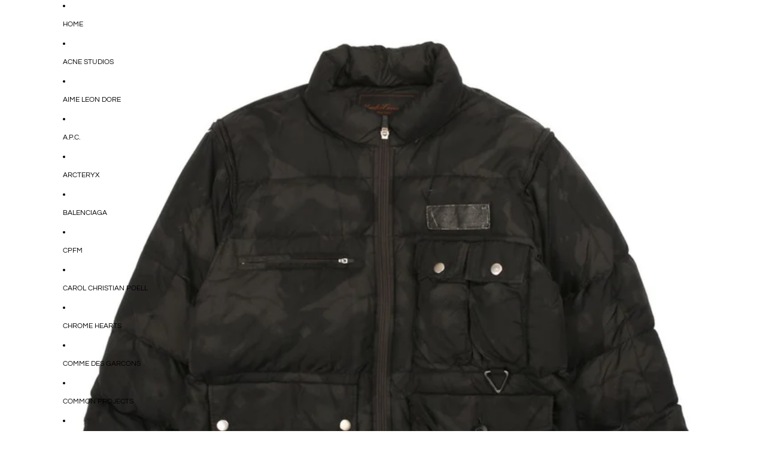

--- FILE ---
content_type: image/svg+xml
request_url: https://vanguard.xyz/cdn/shop/files/Geodesic_Logo_Vector.svg?height=66&v=1752860061
body_size: 40
content:
<svg xml:space="preserve" style="enable-background:new 0 0 580.8 591.86;" viewBox="0 0 580.8 591.86" y="0px" x="0px" xmlns:xlink="http://www.w3.org/1999/xlink" xmlns="http://www.w3.org/2000/svg" id="Layer_1" version="1.1">
<style type="text/css">
	.st0{fill:none;stroke:#373435;stroke-width:2.3;stroke-miterlimit:10;}
</style>
<polyline points="348.06,525.06 339.29,520.52 331.68,490.06 329.86,431.33 321.76,356.6 303.61,281.15 273.35,204.33 
	245.34,141.3 233.01,96.92 235.47,69.8" class="st0"></polyline>
<polyline points="314.36,63.23 295.63,104.59 321.76,147.87 353.13,218.22 383.39,301.55 391.04,491.5 408.95,500.48" class="st0"></polyline>
<polyline points="308.66,75.82 356.67,106.89 403.94,165.95 433.52,241.55 452.42,317.16 458.99,392.76 445.85,456.03 
	408.95,500.48" class="st0"></polyline>
<polygon points="378.46,81.31 435.98,134.72 469.68,202.93 480.36,265.38 499.64,322.99 499.26,393.58 445.85,456.03 
	391.04,491.5 339.29,520.52 270.81,530.81 260.95,511.91 188.63,475.76 128.64,424.81 83.55,358.62 60.44,274.42 111.39,170.88 
	170.55,101.03 235.47,69.8 308.66,75.82" class="st0"></polygon>
<polygon points="378.46,81.31 445.85,119.11 487.76,171.7 521.45,241.55 523.4,319.62 510.76,384.54 469.68,452.75 
	408.89,500.53 348.06,525.06 270.81,530.81 192.74,508.63 140.15,474.93 98.24,423.98 64.55,354.96 60.44,274.42 74.41,214.43 
	113.03,146.23 170.55,101.03 193.56,87.06 235.47,69.8 314.36,63.23" class="st0"></polygon>
<polyline points="378.46,81.31 356.67,106.89 321.76,147.87 273.35,204.33 225.61,273.6 196.85,344.27 186.17,419.88 
	188.63,475.76 192.74,508.63 260.95,511.91 339.29,520.52 408.95,500.48" class="st0"></polyline>
<polyline points="510.76,384.54 499.26,393.58 458.99,392.76 386.41,376.61 321.76,356.6 259.31,329.48 225.61,273.6 
	191.86,203.69 170.55,142.94 170.55,101.03 233.01,96.92 308.66,75.82" class="st0"></polyline>
<polyline points="233.01,96.92 295.63,104.59 356.67,106.89 435.98,134.72 487.76,171.7 509.94,252.24 499.64,322.99 
	458.99,392.76 389.26,447.26 331.68,490.06 260.95,511.91 257.66,465.89 256.02,396.04 259.31,329.48 303.61,281.15 353.13,218.22 
	403.94,165.95 435.98,134.72 445.85,119.11" class="st0"></polyline>
<polyline points="140.15,474.93 128.64,424.81 129.47,355.78 151.65,276.89 191.86,203.69 245.34,141.3 295.63,104.59" class="st0"></polyline>
<polyline points="98.24,423.98 83.55,358.62 94.72,284.87 122.35,213.77 170.55,142.94 233.01,96.92" class="st0"></polyline>
<polyline points="140.15,474.93 188.63,475.76 257.66,465.89 329.86,431.33 386.41,376.61 452.42,317.16 480.36,265.38 
	509.94,252.24 521.45,241.55" class="st0"></polyline>
<polyline points="499.26,393.58 523.4,319.62 509.94,252.24 469.68,202.93 403.94,165.95 321.76,147.87 245.34,141.3 
	170.55,142.94 111.39,170.88 74.41,214.43 83.28,227.99 94.72,284.87 129.47,355.78 186.17,419.88 257.66,465.89 331.68,490.06 
	391.04,491.5" class="st0"></polyline>
<polyline points="469.68,452.75 445.85,456.03 389.26,447.26 329.86,431.33 256.02,396.04 196.85,344.27 151.65,276.89 
	122.35,213.77 111.39,170.88 113.03,146.23" class="st0"></polyline>
<polyline points="98.24,423.98 128.64,424.81 186.17,419.88 256.02,396.04 321.76,356.6 383.39,301.55 433.52,241.55 
	469.68,202.93 487.76,171.7" class="st0"></polyline>
<polyline points="64.55,354.96 83.55,358.62 129.47,355.78 196.85,344.27 259.31,329.48" class="st0"></polyline>
<polyline points="60.44,274.42 94.72,284.87 151.65,276.89 225.61,273.6 303.61,281.15 383.39,301.55 452.42,317.16 
	499.64,322.99 523.4,319.62" class="st0"></polyline>
<polyline points="83.28,227.99 122.35,213.77 191.86,203.69 273.35,204.33 353.13,218.22 433.52,241.55 480.36,265.38" class="st0"></polyline>
</svg>
